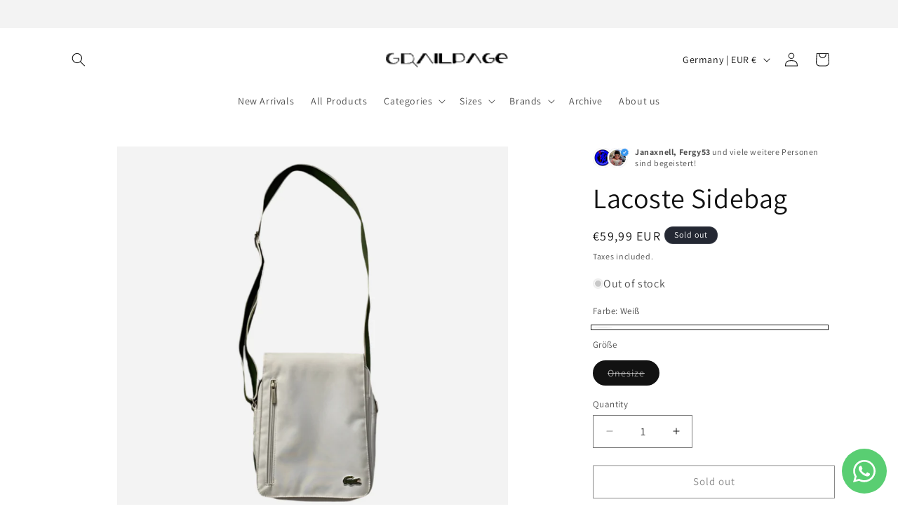

--- FILE ---
content_type: image/svg+xml
request_url: https://cdn.shopify.com/s/files/1/0426/3585/3975/files/001-delivery.svg?v=1674316111
body_size: 145
content:
<svg height="512pt" viewBox="0 -57 512 512" width="512pt" xmlns="http://www.w3.org/2000/svg"><path d="m506.8125 95.679688-172-94.445313c-2.996094-1.644531-6.628906-1.644531-9.625 0l-64.679688 35.515625c-1.460937.40625-2.824218 1.152344-3.980468 2.183594l-103.339844 56.746094c-3.199219 1.757812-5.1875 5.117187-5.1875 8.765624v20.445313h-115.375c-5.523438 0-10 4.480469-10 10 0 5.523437 4.476562 10 10 10h115.375v36h-57.332031c-5.523438 0-10 4.480469-10 10 0 5.523437 4.476562 10 10 10h57.332031v52h-84c-5.523438 0-10 4.480469-10 10 0 5.523437 4.476562 10 10 10h84v20.449219c0 3.648437 1.988281 7.007812 5.1875 8.765625l172 94.445312c1.5.824219 3.15625 1.234375 4.8125 1.234375s3.3125-.410156 4.8125-1.234375l172-94.445312c3.199219-1.757813 5.1875-5.117188 5.1875-8.765625v-44.78125c0-5.519532-4.476562-10-10-10s-10 4.480468-10 10v38.863281l-152 83.464844v-166.078125l48.339844-26.542969v42.125c0 3.539063 1.867187 6.8125 4.910156 8.609375 1.566406.925781 3.328125 1.390625 5.089844 1.390625 1.65625 0 3.316406-.410156 4.820312-1.238281l36.859375-20.285156c3.191407-1.757813 5.175781-5.113282 5.175781-8.761719v-53.058594l46.804688-25.699219v47.210938c0 5.523437 4.476562 10 10 10s10-4.476563 10-10v-64.113282c0-3.648437-1.988281-7.007812-5.1875-8.765624zm-186.8125 275.207031-152-83.464844v-166.074219l152 83.460938zm10-183.402344-151.222656-83.039063 47.527344-26.097656 151.226562 83.039063zm68.308594-37.507813-151.226563-83.039062 16.394531-9 151.222657 83.039062zm26.886718 44.21875-16.855468 9.277344v-36.1875l16.855468-9.257812zm10.28125-64.628906-151.222656-83.039062 45.746094-25.117188 151.222656 83.035156zm0 0"/><path d="m502 198.5625c-2.628906 0-5.210938 1.058594-7.070312 2.929688-1.859376 1.859374-2.929688 4.429687-2.929688 7.070312 0 2.628906 1.070312 5.210938 2.929688 7.070312 1.859374 1.859376 4.441406 2.929688 7.070312 2.929688s5.210938-1.070312 7.070312-2.929688c1.859376-1.859374 2.929688-4.441406 2.929688-7.070312 0-2.640625-1.070312-5.210938-2.929688-7.070312-1.859374-1.871094-4.441406-2.929688-7.070312-2.929688zm0 0"/><path d="m24.332031 252.890625h-14.332031c-5.523438 0-10 4.480469-10 10 0 5.523437 4.476562 10 10 10h14.332031c5.523438 0 10-4.476563 10-10 0-5.519531-4.476562-10-10-10zm0 0"/><path d="m60.671875 190.890625c0-2.628906-1.070313-5.207031-2.933594-7.066406-1.859375-1.863281-4.4375-2.933594-7.066406-2.933594-2.632813 0-5.210937 1.070313-7.070313 2.933594-1.871093 1.859375-2.929687 4.4375-2.929687 7.066406 0 2.632813 1.058594 5.210937 2.929687 7.070313 1.859376 1.859374 4.4375 2.929687 7.070313 2.929687 2.628906 0 5.207031-1.066406 7.066406-2.929687 1.863281-1.859376 2.933594-4.4375 2.933594-7.070313zm0 0"/></svg>